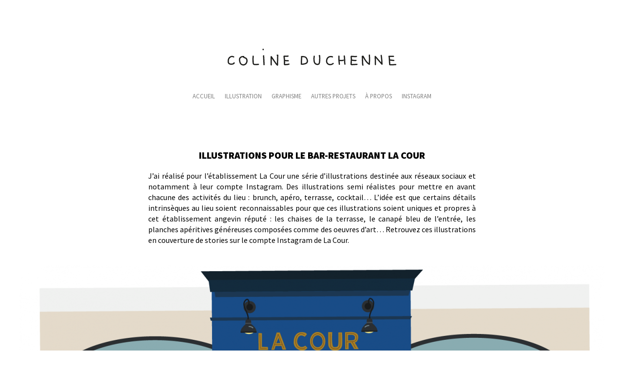

--- FILE ---
content_type: text/html; charset=UTF-8
request_url: https://colineduchenne.com/tag/vignettes/
body_size: 4671
content:
<!DOCTYPE html>
<html lang="fr-FR">
<head>
    <meta charset="UTF-8">
    <meta name="viewport" content="width=device-width, initial-scale=1, shrink-to-fit=no"/>
	<title>Archives des vignettes - Coline Duchenne</title>
	<link rel="icon" type="image/png" href="https://colineduchenne.com/wp-content/themes/themeportfolio/img/favicon.ico">
	<link href="https://fonts.googleapis.com/css?family=Source+Sans+Pro:400,900&display=swap" rel="stylesheet">
    <meta name='robots' content='index, follow, max-image-preview:large, max-snippet:-1, max-video-preview:-1' />

	<!-- This site is optimized with the Yoast SEO plugin v19.4 - https://yoast.com/wordpress/plugins/seo/ -->
	<link rel="canonical" href="https://colineduchenne.com/tag/vignettes/" />
	<meta property="og:locale" content="fr_FR" />
	<meta property="og:type" content="article" />
	<meta property="og:title" content="Archives des vignettes - Coline Duchenne" />
	<meta property="og:url" content="https://colineduchenne.com/tag/vignettes/" />
	<meta property="og:site_name" content="Coline Duchenne" />
	<meta name="twitter:card" content="summary_large_image" />
	<script type="application/ld+json" class="yoast-schema-graph">{"@context":"https://schema.org","@graph":[{"@type":"WebSite","@id":"https://colineduchenne.com/#website","url":"https://colineduchenne.com/","name":"Coline Duchenne","description":"Portfolio","potentialAction":[{"@type":"SearchAction","target":{"@type":"EntryPoint","urlTemplate":"https://colineduchenne.com/?s={search_term_string}"},"query-input":"required name=search_term_string"}],"inLanguage":"fr-FR"},{"@type":"ImageObject","inLanguage":"fr-FR","@id":"https://colineduchenne.com/tag/vignettes/#primaryimage","url":"https://colineduchenne.com/wp-content/uploads/2024/06/ILLUS_LACOUR_PROPOSITIONS-04.png","contentUrl":"https://colineduchenne.com/wp-content/uploads/2024/06/ILLUS_LACOUR_PROPOSITIONS-04.png","width":1498,"height":1498},{"@type":"CollectionPage","@id":"https://colineduchenne.com/tag/vignettes/","url":"https://colineduchenne.com/tag/vignettes/","name":"Archives des vignettes - Coline Duchenne","isPartOf":{"@id":"https://colineduchenne.com/#website"},"primaryImageOfPage":{"@id":"https://colineduchenne.com/tag/vignettes/#primaryimage"},"image":{"@id":"https://colineduchenne.com/tag/vignettes/#primaryimage"},"thumbnailUrl":"https://colineduchenne.com/wp-content/uploads/2024/06/ILLUS_LACOUR_PROPOSITIONS-04.png","breadcrumb":{"@id":"https://colineduchenne.com/tag/vignettes/#breadcrumb"},"inLanguage":"fr-FR"},{"@type":"BreadcrumbList","@id":"https://colineduchenne.com/tag/vignettes/#breadcrumb","itemListElement":[{"@type":"ListItem","position":1,"name":"Accueil","item":"https://colineduchenne.com/"},{"@type":"ListItem","position":2,"name":"vignettes"}]}]}</script>
	<!-- / Yoast SEO plugin. -->


<link rel='dns-prefetch' href='//s.w.org' />
<link rel="alternate" type="application/rss+xml" title="Coline Duchenne &raquo; Flux" href="https://colineduchenne.com/feed/" />
<link rel="alternate" type="application/rss+xml" title="Coline Duchenne &raquo; Flux des commentaires" href="https://colineduchenne.com/comments/feed/" />
<link rel="alternate" type="application/rss+xml" title="Coline Duchenne &raquo; Flux de l’étiquette vignettes" href="https://colineduchenne.com/tag/vignettes/feed/" />
		<script type="text/javascript">
			window._wpemojiSettings = {"baseUrl":"https:\/\/s.w.org\/images\/core\/emoji\/13.1.0\/72x72\/","ext":".png","svgUrl":"https:\/\/s.w.org\/images\/core\/emoji\/13.1.0\/svg\/","svgExt":".svg","source":{"concatemoji":"https:\/\/colineduchenne.com\/wp-includes\/js\/wp-emoji-release.min.js?ver=5.8.12"}};
			!function(e,a,t){var n,r,o,i=a.createElement("canvas"),p=i.getContext&&i.getContext("2d");function s(e,t){var a=String.fromCharCode;p.clearRect(0,0,i.width,i.height),p.fillText(a.apply(this,e),0,0);e=i.toDataURL();return p.clearRect(0,0,i.width,i.height),p.fillText(a.apply(this,t),0,0),e===i.toDataURL()}function c(e){var t=a.createElement("script");t.src=e,t.defer=t.type="text/javascript",a.getElementsByTagName("head")[0].appendChild(t)}for(o=Array("flag","emoji"),t.supports={everything:!0,everythingExceptFlag:!0},r=0;r<o.length;r++)t.supports[o[r]]=function(e){if(!p||!p.fillText)return!1;switch(p.textBaseline="top",p.font="600 32px Arial",e){case"flag":return s([127987,65039,8205,9895,65039],[127987,65039,8203,9895,65039])?!1:!s([55356,56826,55356,56819],[55356,56826,8203,55356,56819])&&!s([55356,57332,56128,56423,56128,56418,56128,56421,56128,56430,56128,56423,56128,56447],[55356,57332,8203,56128,56423,8203,56128,56418,8203,56128,56421,8203,56128,56430,8203,56128,56423,8203,56128,56447]);case"emoji":return!s([10084,65039,8205,55357,56613],[10084,65039,8203,55357,56613])}return!1}(o[r]),t.supports.everything=t.supports.everything&&t.supports[o[r]],"flag"!==o[r]&&(t.supports.everythingExceptFlag=t.supports.everythingExceptFlag&&t.supports[o[r]]);t.supports.everythingExceptFlag=t.supports.everythingExceptFlag&&!t.supports.flag,t.DOMReady=!1,t.readyCallback=function(){t.DOMReady=!0},t.supports.everything||(n=function(){t.readyCallback()},a.addEventListener?(a.addEventListener("DOMContentLoaded",n,!1),e.addEventListener("load",n,!1)):(e.attachEvent("onload",n),a.attachEvent("onreadystatechange",function(){"complete"===a.readyState&&t.readyCallback()})),(n=t.source||{}).concatemoji?c(n.concatemoji):n.wpemoji&&n.twemoji&&(c(n.twemoji),c(n.wpemoji)))}(window,document,window._wpemojiSettings);
		</script>
		<style type="text/css">
img.wp-smiley,
img.emoji {
	display: inline !important;
	border: none !important;
	box-shadow: none !important;
	height: 1em !important;
	width: 1em !important;
	margin: 0 .07em !important;
	vertical-align: -0.1em !important;
	background: none !important;
	padding: 0 !important;
}
</style>
	<link rel='stylesheet' id='wp-block-library-css'  href='https://colineduchenne.com/wp-includes/css/dist/block-library/style.min.css?ver=5.8.12' type='text/css' media='all' />
<link rel='stylesheet' id='parent-style-css'  href='https://colineduchenne.com/wp-content/themes/themeportfolio/style.css?ver=5.8.12' type='text/css' media='all' />
<link rel="https://api.w.org/" href="https://colineduchenne.com/wp-json/" /><link rel="alternate" type="application/json" href="https://colineduchenne.com/wp-json/wp/v2/tags/26" /><link rel="EditURI" type="application/rsd+xml" title="RSD" href="https://colineduchenne.com/xmlrpc.php?rsd" />
<link rel="wlwmanifest" type="application/wlwmanifest+xml" href="https://colineduchenne.com/wp-includes/wlwmanifest.xml" /> 
<meta name="generator" content="WordPress 5.8.12" />
<style>:root {
			--lazy-loader-animation-duration: 300ms;
		}
		  
		.lazyload {
	display: block;
}

.lazyload,
        .lazyloading {
			opacity: 0;
		}


		.lazyloaded {
			opacity: 1;
			transition: opacity 300ms;
			transition: opacity var(--lazy-loader-animation-duration);
		}</style><noscript><style>.lazyload { display: none; } .lazyload[class*="lazy-loader-background-element-"] { display: block; opacity: 1; }</style></noscript></head>
<body class="archive tag tag-vignettes tag-26">
		<h1 class="site-title">Coline Duchenne</h1>
		<i class="burger">&#9776;</i>
		<div class="main-menu"><ul id="menu-menu-principal" class="menu"><li id="menu-item-33" class="menu-item menu-item-type-custom menu-item-object-custom menu-item-home menu-item-33"><a href="http://colineduchenne.com/">Accueil</a></li>
<li id="menu-item-34" class="menu-item menu-item-type-taxonomy menu-item-object-category menu-item-34"><a href="https://colineduchenne.com/illustration/">Illustration</a></li>
<li id="menu-item-35" class="menu-item menu-item-type-taxonomy menu-item-object-category menu-item-35"><a href="https://colineduchenne.com/graphisme/">Graphisme</a></li>
<li id="menu-item-36" class="menu-item menu-item-type-taxonomy menu-item-object-category menu-item-36"><a href="https://colineduchenne.com/autre-projets/">Autres projets</a></li>
<li id="menu-item-44" class="menu-item menu-item-type-post_type menu-item-object-page menu-item-44"><a href="https://colineduchenne.com/a-propos/">À propos</a></li>
<li id="menu-item-37" class="menu-item menu-item-type-custom menu-item-object-custom menu-item-37"><a href="https://www.instagram.com/colineduchenne/">Instagram</a></li>
</ul></div>		<div class="overlay"></div>	<section class="page">
		<div class="the-content">
			<h1>Illustrations pour le bar-restaurant La Cour</h1>
			<p>J&rsquo;ai réalisé pour l&rsquo;établissement<a href="https://www.lacour-angers.com/" target="_blank" rel="noreferrer noopener"> La Cour</a> une série d&rsquo;illustrations destinée aux réseaux sociaux et notamment à leur <a href="https://www.instagram.com/la_cour_angers/">compte Instagram</a>. Des illustrations semi réalistes pour mettre en avant chacune des activités du lieu : brunch, apéro, terrasse, cocktail&#8230; L&rsquo;idée est que certains détails intrinsèques au lieu soient reconnaissables pour que ces illustrations soient uniques et propres à cet établissement angevin réputé : les chaises de la terrasse, le canapé bleu de l&rsquo;entrée, les planches apéritives généreuses composées comme des oeuvres d&rsquo;art&#8230; Retrouvez ces illustrations en couverture de stories sur le compte <a href="https://www.instagram.com/la_cour_angers/" target="_blank" rel="noreferrer noopener">Instagram de La Cour</a>.</p>



<figure class="wp-block-image size-large"><noscript><img width="1200" height="1200" src="https://colineduchenne.com/wp-content/uploads/2024/06/ILLUS_LACOUR_PROPOSITIONS-04-1200x1200.png" alt class="wp-image-575" srcset="https://colineduchenne.com/wp-content/uploads/2024/06/ILLUS_LACOUR_PROPOSITIONS-04-1200x1200.png 1200w, https://colineduchenne.com/wp-content/uploads/2024/06/ILLUS_LACOUR_PROPOSITIONS-04-600x600.png 600w, https://colineduchenne.com/wp-content/uploads/2024/06/ILLUS_LACOUR_PROPOSITIONS-04-450x450.png 450w, https://colineduchenne.com/wp-content/uploads/2024/06/ILLUS_LACOUR_PROPOSITIONS-04-768x768.png 768w, https://colineduchenne.com/wp-content/uploads/2024/06/ILLUS_LACOUR_PROPOSITIONS-04.png 1498w" sizes="(max-width: 1200px) 100vw, 1200px"></noscript><img width="1200" height="1200" src="data:image/svg+xml,%3Csvg%20xmlns%3D%22http%3A%2F%2Fwww.w3.org%2F2000%2Fsvg%22%20viewBox%3D%220%200%201200%201200%22%3E%3C%2Fsvg%3E" alt class="wp-image-575 lazyload" srcset="data:image/svg+xml,%3Csvg%20xmlns%3D%22http%3A%2F%2Fwww.w3.org%2F2000%2Fsvg%22%20viewBox%3D%220%200%201200%201200%22%3E%3C%2Fsvg%3E 1200w" sizes="(max-width: 1200px) 100vw, 1200px" data-srcset="https://colineduchenne.com/wp-content/uploads/2024/06/ILLUS_LACOUR_PROPOSITIONS-04-1200x1200.png 1200w, https://colineduchenne.com/wp-content/uploads/2024/06/ILLUS_LACOUR_PROPOSITIONS-04-600x600.png 600w, https://colineduchenne.com/wp-content/uploads/2024/06/ILLUS_LACOUR_PROPOSITIONS-04-450x450.png 450w, https://colineduchenne.com/wp-content/uploads/2024/06/ILLUS_LACOUR_PROPOSITIONS-04-768x768.png 768w, https://colineduchenne.com/wp-content/uploads/2024/06/ILLUS_LACOUR_PROPOSITIONS-04.png 1498w" data-src="https://colineduchenne.com/wp-content/uploads/2024/06/ILLUS_LACOUR_PROPOSITIONS-04-1200x1200.png"></figure>



<figure class="wp-block-image size-large"><noscript><img width="1200" height="1200" src="https://colineduchenne.com/wp-content/uploads/2023/09/ILACOUR_PHONE_ILLU-1200x1200.jpg" alt class="wp-image-555" srcset="https://colineduchenne.com/wp-content/uploads/2023/09/ILACOUR_PHONE_ILLU-1200x1200.jpg 1200w, https://colineduchenne.com/wp-content/uploads/2023/09/ILACOUR_PHONE_ILLU-600x600.jpg 600w, https://colineduchenne.com/wp-content/uploads/2023/09/ILACOUR_PHONE_ILLU-450x450.jpg 450w, https://colineduchenne.com/wp-content/uploads/2023/09/ILACOUR_PHONE_ILLU-768x768.jpg 768w, https://colineduchenne.com/wp-content/uploads/2023/09/ILACOUR_PHONE_ILLU.jpg 1464w" sizes="(max-width: 1200px) 100vw, 1200px"></noscript><img width="1200" height="1200" src="data:image/svg+xml,%3Csvg%20xmlns%3D%22http%3A%2F%2Fwww.w3.org%2F2000%2Fsvg%22%20viewBox%3D%220%200%201200%201200%22%3E%3C%2Fsvg%3E" alt class="wp-image-555 lazyload" srcset="data:image/svg+xml,%3Csvg%20xmlns%3D%22http%3A%2F%2Fwww.w3.org%2F2000%2Fsvg%22%20viewBox%3D%220%200%201200%201200%22%3E%3C%2Fsvg%3E 1200w" sizes="(max-width: 1200px) 100vw, 1200px" data-srcset="https://colineduchenne.com/wp-content/uploads/2023/09/ILACOUR_PHONE_ILLU-1200x1200.jpg 1200w, https://colineduchenne.com/wp-content/uploads/2023/09/ILACOUR_PHONE_ILLU-600x600.jpg 600w, https://colineduchenne.com/wp-content/uploads/2023/09/ILACOUR_PHONE_ILLU-450x450.jpg 450w, https://colineduchenne.com/wp-content/uploads/2023/09/ILACOUR_PHONE_ILLU-768x768.jpg 768w, https://colineduchenne.com/wp-content/uploads/2023/09/ILACOUR_PHONE_ILLU.jpg 1464w" data-src="https://colineduchenne.com/wp-content/uploads/2023/09/ILACOUR_PHONE_ILLU-1200x1200.jpg"></figure>



<figure class="wp-block-image size-large"><noscript><img width="1200" height="1200" src="https://colineduchenne.com/wp-content/uploads/2023/09/ILLUS-CARRE_Plan-de-travail-1-copie-7-1200x1200.jpg" alt class="wp-image-551" srcset="https://colineduchenne.com/wp-content/uploads/2023/09/ILLUS-CARRE_Plan-de-travail-1-copie-7-1200x1200.jpg 1200w, https://colineduchenne.com/wp-content/uploads/2023/09/ILLUS-CARRE_Plan-de-travail-1-copie-7-600x600.jpg 600w, https://colineduchenne.com/wp-content/uploads/2023/09/ILLUS-CARRE_Plan-de-travail-1-copie-7-450x450.jpg 450w, https://colineduchenne.com/wp-content/uploads/2023/09/ILLUS-CARRE_Plan-de-travail-1-copie-7-768x768.jpg 768w, https://colineduchenne.com/wp-content/uploads/2023/09/ILLUS-CARRE_Plan-de-travail-1-copie-7-1536x1536.jpg 1536w, https://colineduchenne.com/wp-content/uploads/2023/09/ILLUS-CARRE_Plan-de-travail-1-copie-7.jpg 1891w" sizes="(max-width: 1200px) 100vw, 1200px"></noscript><img width="1200" height="1200" src="data:image/svg+xml,%3Csvg%20xmlns%3D%22http%3A%2F%2Fwww.w3.org%2F2000%2Fsvg%22%20viewBox%3D%220%200%201200%201200%22%3E%3C%2Fsvg%3E" alt class="wp-image-551 lazyload" srcset="data:image/svg+xml,%3Csvg%20xmlns%3D%22http%3A%2F%2Fwww.w3.org%2F2000%2Fsvg%22%20viewBox%3D%220%200%201200%201200%22%3E%3C%2Fsvg%3E 1200w" sizes="(max-width: 1200px) 100vw, 1200px" data-srcset="https://colineduchenne.com/wp-content/uploads/2023/09/ILLUS-CARRE_Plan-de-travail-1-copie-7-1200x1200.jpg 1200w, https://colineduchenne.com/wp-content/uploads/2023/09/ILLUS-CARRE_Plan-de-travail-1-copie-7-600x600.jpg 600w, https://colineduchenne.com/wp-content/uploads/2023/09/ILLUS-CARRE_Plan-de-travail-1-copie-7-450x450.jpg 450w, https://colineduchenne.com/wp-content/uploads/2023/09/ILLUS-CARRE_Plan-de-travail-1-copie-7-768x768.jpg 768w, https://colineduchenne.com/wp-content/uploads/2023/09/ILLUS-CARRE_Plan-de-travail-1-copie-7-1536x1536.jpg 1536w, https://colineduchenne.com/wp-content/uploads/2023/09/ILLUS-CARRE_Plan-de-travail-1-copie-7.jpg 1891w" data-src="https://colineduchenne.com/wp-content/uploads/2023/09/ILLUS-CARRE_Plan-de-travail-1-copie-7-1200x1200.jpg"></figure>



<figure class="wp-block-image size-large"><noscript><img width="1200" height="1200" src="https://colineduchenne.com/wp-content/uploads/2023/09/ILLUS-CARRE_Plan-de-travail-1-copie-4-1200x1200.jpg" alt class="wp-image-552" srcset="https://colineduchenne.com/wp-content/uploads/2023/09/ILLUS-CARRE_Plan-de-travail-1-copie-4-1200x1200.jpg 1200w, https://colineduchenne.com/wp-content/uploads/2023/09/ILLUS-CARRE_Plan-de-travail-1-copie-4-600x600.jpg 600w, https://colineduchenne.com/wp-content/uploads/2023/09/ILLUS-CARRE_Plan-de-travail-1-copie-4-450x450.jpg 450w, https://colineduchenne.com/wp-content/uploads/2023/09/ILLUS-CARRE_Plan-de-travail-1-copie-4-768x768.jpg 768w, https://colineduchenne.com/wp-content/uploads/2023/09/ILLUS-CARRE_Plan-de-travail-1-copie-4-1536x1536.jpg 1536w, https://colineduchenne.com/wp-content/uploads/2023/09/ILLUS-CARRE_Plan-de-travail-1-copie-4.jpg 1891w" sizes="(max-width: 1200px) 100vw, 1200px"></noscript><img width="1200" height="1200" src="data:image/svg+xml,%3Csvg%20xmlns%3D%22http%3A%2F%2Fwww.w3.org%2F2000%2Fsvg%22%20viewBox%3D%220%200%201200%201200%22%3E%3C%2Fsvg%3E" alt class="wp-image-552 lazyload" srcset="data:image/svg+xml,%3Csvg%20xmlns%3D%22http%3A%2F%2Fwww.w3.org%2F2000%2Fsvg%22%20viewBox%3D%220%200%201200%201200%22%3E%3C%2Fsvg%3E 1200w" sizes="(max-width: 1200px) 100vw, 1200px" data-srcset="https://colineduchenne.com/wp-content/uploads/2023/09/ILLUS-CARRE_Plan-de-travail-1-copie-4-1200x1200.jpg 1200w, https://colineduchenne.com/wp-content/uploads/2023/09/ILLUS-CARRE_Plan-de-travail-1-copie-4-600x600.jpg 600w, https://colineduchenne.com/wp-content/uploads/2023/09/ILLUS-CARRE_Plan-de-travail-1-copie-4-450x450.jpg 450w, https://colineduchenne.com/wp-content/uploads/2023/09/ILLUS-CARRE_Plan-de-travail-1-copie-4-768x768.jpg 768w, https://colineduchenne.com/wp-content/uploads/2023/09/ILLUS-CARRE_Plan-de-travail-1-copie-4-1536x1536.jpg 1536w, https://colineduchenne.com/wp-content/uploads/2023/09/ILLUS-CARRE_Plan-de-travail-1-copie-4.jpg 1891w" data-src="https://colineduchenne.com/wp-content/uploads/2023/09/ILLUS-CARRE_Plan-de-travail-1-copie-4-1200x1200.jpg"></figure>



<figure class="wp-block-image size-large"><noscript><img width="1200" height="1200" src="https://colineduchenne.com/wp-content/uploads/2023/09/ILLUS-CARRE_Plan-de-travail-1-copie-8-1200x1200.jpg" alt class="wp-image-553" srcset="https://colineduchenne.com/wp-content/uploads/2023/09/ILLUS-CARRE_Plan-de-travail-1-copie-8-1200x1200.jpg 1200w, https://colineduchenne.com/wp-content/uploads/2023/09/ILLUS-CARRE_Plan-de-travail-1-copie-8-600x600.jpg 600w, https://colineduchenne.com/wp-content/uploads/2023/09/ILLUS-CARRE_Plan-de-travail-1-copie-8-450x450.jpg 450w, https://colineduchenne.com/wp-content/uploads/2023/09/ILLUS-CARRE_Plan-de-travail-1-copie-8-768x768.jpg 768w, https://colineduchenne.com/wp-content/uploads/2023/09/ILLUS-CARRE_Plan-de-travail-1-copie-8-1536x1536.jpg 1536w, https://colineduchenne.com/wp-content/uploads/2023/09/ILLUS-CARRE_Plan-de-travail-1-copie-8.jpg 1890w" sizes="(max-width: 1200px) 100vw, 1200px"></noscript><img width="1200" height="1200" src="data:image/svg+xml,%3Csvg%20xmlns%3D%22http%3A%2F%2Fwww.w3.org%2F2000%2Fsvg%22%20viewBox%3D%220%200%201200%201200%22%3E%3C%2Fsvg%3E" alt class="wp-image-553 lazyload" srcset="data:image/svg+xml,%3Csvg%20xmlns%3D%22http%3A%2F%2Fwww.w3.org%2F2000%2Fsvg%22%20viewBox%3D%220%200%201200%201200%22%3E%3C%2Fsvg%3E 1200w" sizes="(max-width: 1200px) 100vw, 1200px" data-srcset="https://colineduchenne.com/wp-content/uploads/2023/09/ILLUS-CARRE_Plan-de-travail-1-copie-8-1200x1200.jpg 1200w, https://colineduchenne.com/wp-content/uploads/2023/09/ILLUS-CARRE_Plan-de-travail-1-copie-8-600x600.jpg 600w, https://colineduchenne.com/wp-content/uploads/2023/09/ILLUS-CARRE_Plan-de-travail-1-copie-8-450x450.jpg 450w, https://colineduchenne.com/wp-content/uploads/2023/09/ILLUS-CARRE_Plan-de-travail-1-copie-8-768x768.jpg 768w, https://colineduchenne.com/wp-content/uploads/2023/09/ILLUS-CARRE_Plan-de-travail-1-copie-8-1536x1536.jpg 1536w, https://colineduchenne.com/wp-content/uploads/2023/09/ILLUS-CARRE_Plan-de-travail-1-copie-8.jpg 1890w" data-src="https://colineduchenne.com/wp-content/uploads/2023/09/ILLUS-CARRE_Plan-de-travail-1-copie-8-1200x1200.jpg"></figure>



<figure class="wp-block-image size-large"><noscript><img width="1200" height="1200" src="https://colineduchenne.com/wp-content/uploads/2023/09/ILLUS-CARRE_Plan-de-travail-1-copie-5-1200x1200.jpg" alt class="wp-image-554" srcset="https://colineduchenne.com/wp-content/uploads/2023/09/ILLUS-CARRE_Plan-de-travail-1-copie-5-1200x1200.jpg 1200w, https://colineduchenne.com/wp-content/uploads/2023/09/ILLUS-CARRE_Plan-de-travail-1-copie-5-600x600.jpg 600w, https://colineduchenne.com/wp-content/uploads/2023/09/ILLUS-CARRE_Plan-de-travail-1-copie-5-450x450.jpg 450w, https://colineduchenne.com/wp-content/uploads/2023/09/ILLUS-CARRE_Plan-de-travail-1-copie-5-768x768.jpg 768w, https://colineduchenne.com/wp-content/uploads/2023/09/ILLUS-CARRE_Plan-de-travail-1-copie-5-1536x1536.jpg 1536w, https://colineduchenne.com/wp-content/uploads/2023/09/ILLUS-CARRE_Plan-de-travail-1-copie-5.jpg 1891w" sizes="(max-width: 1200px) 100vw, 1200px"></noscript><img width="1200" height="1200" src="data:image/svg+xml,%3Csvg%20xmlns%3D%22http%3A%2F%2Fwww.w3.org%2F2000%2Fsvg%22%20viewBox%3D%220%200%201200%201200%22%3E%3C%2Fsvg%3E" alt class="wp-image-554 lazyload" srcset="data:image/svg+xml,%3Csvg%20xmlns%3D%22http%3A%2F%2Fwww.w3.org%2F2000%2Fsvg%22%20viewBox%3D%220%200%201200%201200%22%3E%3C%2Fsvg%3E 1200w" sizes="(max-width: 1200px) 100vw, 1200px" data-srcset="https://colineduchenne.com/wp-content/uploads/2023/09/ILLUS-CARRE_Plan-de-travail-1-copie-5-1200x1200.jpg 1200w, https://colineduchenne.com/wp-content/uploads/2023/09/ILLUS-CARRE_Plan-de-travail-1-copie-5-600x600.jpg 600w, https://colineduchenne.com/wp-content/uploads/2023/09/ILLUS-CARRE_Plan-de-travail-1-copie-5-450x450.jpg 450w, https://colineduchenne.com/wp-content/uploads/2023/09/ILLUS-CARRE_Plan-de-travail-1-copie-5-768x768.jpg 768w, https://colineduchenne.com/wp-content/uploads/2023/09/ILLUS-CARRE_Plan-de-travail-1-copie-5-1536x1536.jpg 1536w, https://colineduchenne.com/wp-content/uploads/2023/09/ILLUS-CARRE_Plan-de-travail-1-copie-5.jpg 1891w" data-src="https://colineduchenne.com/wp-content/uploads/2023/09/ILLUS-CARRE_Plan-de-travail-1-copie-5-1200x1200.jpg"></figure>
		</div>
	</section>

<script type='text/javascript' src='https://colineduchenne.com/wp-content/plugins/lazy-loading-responsive-images/js/lazysizes.min.js?ver=1713108379' id='lazysizes-js'></script>
<script type='text/javascript' src='https://colineduchenne.com/wp-includes/js/wp-embed.min.js?ver=5.8.12' id='wp-embed-js'></script>
	<footer>
		<p>©2026 Coline Duchenne - Ne pas reproduire sans autorisation</p>
	</footer>
	
	<script src="https://ajax.googleapis.com/ajax/libs/jquery/3.4.1/jquery.min.js"></script>
	<script>
	$(document).ready(function(){
	  $(".burger").click(function(){
		$(".main-menu").toggleClass("menu-opened");
		$(".overlay").toggleClass("menu-opened");
		$("html").toggleClass("menu-opened");
	  });
	});
	</script>

	<script async src="https://www.googletagmanager.com/gtag/js?id=UA-154591869-1"></script>
	<script>
	  window.dataLayer = window.dataLayer || [];
	  function gtag(){dataLayer.push(arguments);}
	  gtag('js', new Date());
	  gtag('config', 'UA-154591869-1');
	</script>

</body>
</html>

--- FILE ---
content_type: text/css
request_url: https://colineduchenne.com/wp-content/themes/themeportfolio/style.css?ver=5.8.12
body_size: 4854
content:
/*
Theme Name: Portfolio
Theme URI:
Description: Portfolio de Coline
Version: 1.0
Author: Coline Duchenne
*/
/* http://meyerweb.com/eric/tools/css/reset/ 
   v2.0 | 20110126
   License: none (public domain)
*/
html, body, div, span, applet, object, iframe,
h1, h2, h3, h4, h5, h6, p, blockquote, pre,
a, abbr, acronym, address, big, cite, code,
del, dfn, em, img, ins, kbd, q, s, samp,
small, strike, strong, sub, sup, tt, var,
b, u, i, center,
dl, dt, dd, ol, ul, li,
fieldset, form, label, legend,
table, caption, tbody, tfoot, thead, tr, th, td,
article, aside, canvas, details, embed, 
figure, figcaption, footer, header, hgroup, 
menu, nav, output, ruby, section, summary,
time, mark, audio, video {
	margin: 0;
	padding: 0;
	border: 0;
	font-size: 100%;
	font: inherit;
	vertical-align: baseline;
}
/* HTML5 display-role reset for older browsers */
article, aside, details, figcaption, figure, 
footer, header, hgroup, menu, nav, section {
	display: block;
}
body {
	line-height: 1;
}
ol, ul {
	list-style: none;
}
blockquote, q {
	quotes: none;
}
blockquote:before, blockquote:after,
q:before, q:after {
	content: '';
	content: none;
}
table {
	border-collapse: collapse;
	border-spacing: 0;
}


/*
 * Styles du thème
 */
html {
	overflow-x: hidden;
}
body {
	font-family: 'Source Sans Pro', sans-serif;
	line-height: 1.4em;
	height: 100%;
	overflow: hidden;
    position: relative;
}
a {
    color: inherit;
    text-decoration: none;
}
/*
 * Header
 */
.site-title {
    background: url(http://colineduchenne.com//wp-content/themes/themeportfolio/img/hero.svg) bottom no-repeat transparent;
    height: 35px;
    width: 346px;
    margin: 0 auto;
	padding-top: 100px;
    text-indent: -9999px;
    font-size: 0;
}
i.burger {
    display: none;
}
.menu-item a {
	color: #808080;
	font-size: 0.8em;
    text-transform: uppercase;
}
.menu-item.current-menu-item a,
.menu-item.current-menu-parent a {
    color: black;
    border-bottom: 1px solid #000;
    padding-bottom: 5px;
}
.menu {
    margin: 50px auto 100px;
    display: table;
}
.menu-item {
    display: inline-block;
    padding: 0 10px;
}
/*
 * Grille
 */
.container {
	display: flex;
	flex-wrap: wrap;
    justify-content: center;
    max-width: 1200px;
    margin: 0 auto;
}
li.item {
    max-width: 31%;
    padding: 1%;
	position: relative;
}
li.item a:after {
    content: " ";
    position: absolute;
    width: 100%;
    height: 100%;
    background: #fff;
	transition: all 0.25s;
    top: 0;
	left: 0;
    opacity: 0;
    z-index: 8;
}
li.item a:hover:after {
    opacity: 0.85;
}
.item img {
    width: 100%;
    height: auto;
}
.item span {
    position: absolute;
    z-index: 9;
    top: 50%;
    left: 50%;
    opacity: 0;
    transform: translate(-50%, -50%);
    text-align: center;
	transition: all 0.25s;
}
li.item a:hover span {
    opacity: 1;
}
/*
 * Contenus
 */
.the-content {
    max-width: 1200px;
    margin: 0 auto;
}
.the-content h1 {
    font-weight: 900;
    font-size: 1.25em;
	text-align: center;
    text-transform: uppercase;
    padding: 0 2% 1em;
}
.the-content figure.wp-block-image {
    margin-bottom: 0;
    margin-top: 25px;
    display: flex;
}
.page-id-40 .the-content h1 {
    display: none;
}
.page-id-40 figure.wp-block-image {
	display: table;
    margin: 25px auto;
}
.the-content p {
    padding: 0 22% 1em;
	text-align: justify;
}
.nav {
    display: flex;
    flex-wrap: nowrap;
    justify-content: center;
	padding-top: 50px;
}
.prevnext {
	font-size: 3em;
    color: #b7b7b7;
	padding: 0 20px;
}
footer p {
    text-align: center;
    font-size: 0.65em;
    padding: 100px 0 10px;
}
/*
 * Responsive
 */
@media screen and (max-width: 600px) {
	html.menu-opened {
		overflow: hidden;
	}
	i.burger {
		display: block;
		position: fixed;
		top: 10px;
		right: 14px;
		font-size: 2em;
		z-index: 98;
	}
	.overlay {
		content: " ";
		visibility: hidden;
		height: 100%;
		width: 100%;
		background-color: #29292940;
		opacity: 0;
		position: fixed;
		top: 0;
		transition: all 0.3s;
		left: 0;
		z-index: 97;
	}
	.overlay.menu-opened {
		visibility: inherit;
		opacity: 1;
	}
	.main-menu {
		background-color: #f7efe6;
		position: fixed;
		top: 0;
		left: 0;
		height: 100%;
		transform: translateX(-100%);
		transition: all 0.3s;
		width: 75%;
		z-index: 99;
	}
	.main-menu.menu-opened {
		transform: inherit;
	}
	.menu {
		margin: inherit;
		display: inherit;
		padding: 25px 25px 0;
	}
	.menu-item {
		display: block;
		padding: 0 0 20px;
    	font-size: 1.25em;
	}
	.site-title {
		padding-top: 30px;
		padding-bottom: 0;
		margin-bottom: 40px;
		width: 65%;
	}
	li.item {
		max-width: 95%;
		padding: 0;
		padding-bottom: 3px;
	}
	.the-content h1 {
		font-size: 0.85em;
		padding-left: 5%;
		padding-right: 5%;
	}
	.the-content p {
    	padding: 0 5% 1em;
	}
	.the-content figure.wp-block-image {
		margin-top: 5px;
	}
	.wp-block-image img {
		max-width: 100%;
		height: auto;
	}
	footer p {
		padding-top: 30px;
	}
}

--- FILE ---
content_type: image/svg+xml
request_url: http://colineduchenne.com//wp-content/themes/themeportfolio/img/hero.svg
body_size: 7269
content:
<svg xmlns="http://www.w3.org/2000/svg" viewBox="0 0 346.4 35.03"><defs><style>.cls-1{fill:#1d1d1b;}</style></defs><title>Fichier 2</title><g id="Calque_2" data-name="Calque 2"><g id="Calque_2-2" data-name="Calque 2"><path class="cls-1" d="M12.94,15.88c-5-3.16-11.45.86-12.63,6.24A19.85,19.85,0,0,0,0,26.54a7.4,7.4,0,0,0,.75,3.62c1.3,2.3,4.67,3,7.1,2.93,2.18-.08,7.77-1.33,6.38-4.54a1.25,1.25,0,0,0-1.71-.44,1.28,1.28,0,0,0-.45,1.71l.08.18L12,29.37c.09-.18.07-.19-.05-.06l-.4.25c-.25.14-.51.27-.77.39a8.83,8.83,0,0,1-1.59.48,8,8,0,0,1-3.34,0c-1-.21-2.38-.57-2.92-1.53a6.79,6.79,0,0,1-.42-3.26,10.61,10.61,0,0,1,.56-4,7.86,7.86,0,0,1,2.08-2.83A5.37,5.37,0,0,1,11.68,18c1.37.86,2.62-1.3,1.26-2.16Z"/><path class="cls-1" d="M33,15c-4-.41-8.57,1.35-9.67,5.57-.55,2.13.05,4.48.51,6.57a9.8,9.8,0,0,0,2.53,5.16,8.66,8.66,0,0,0,9.37,1.41c3.27-1.47,5.11-5.06,5.21-8.54,0-2-.45-4.47-2-5.94s-3.6-1.61-5.35-2.58c-1.41-.78-2.67,1.38-1.26,2.16s2.73.95,4,1.62a4.22,4.22,0,0,1,2,3.4,7.65,7.65,0,0,1-2.65,7,6.21,6.21,0,0,1-6.9.25,5.65,5.65,0,0,1-2.27-3.31,22.65,22.65,0,0,1-.94-4.95,4.67,4.67,0,0,1,2-4.21A7.75,7.75,0,0,1,33,17.53a1.25,1.25,0,0,0,1.25-1.25A1.28,1.28,0,0,0,33,15Z"/><path class="cls-1" d="M51,15.5c-.12,2.57-.16,5.16-.12,7.74a37.23,37.23,0,0,0,.41,7.16c.47,2.24,2.21,3.29,4.4,3.39a56.11,56.11,0,0,0,7.56-.33c1.59-.15,1.61-2.65,0-2.5-2.22.21-4.45.33-6.69.33-.73,0-1.81.12-2.38-.45a3.11,3.11,0,0,1-.59-2,112.36,112.36,0,0,1-.09-13.36c.07-1.61-2.43-1.61-2.5,0Z"/><path class="cls-1" d="M72.53,14.58q.52,9.14.87,18.29a1.25,1.25,0,0,0,2.5,0L76,32.4c.09-.67-.64-1.24-1.25-1.25a1.29,1.29,0,0,0-1.25,1.25l-.06.47h2.5q-.34-9.15-.87-18.29c-.09-1.6-2.59-1.61-2.5,0Z"/><path class="cls-1" d="M71.59,1.25v.69a.91.91,0,0,0,.11.49.87.87,0,0,0,.26.4.9.9,0,0,0,.4.26.89.89,0,0,0,.48.1l.33,0a1.27,1.27,0,0,0,.55-.32l.2-.25a1.3,1.3,0,0,0,.17-.64v-.5A.89.89,0,0,0,74,1a1,1,0,0,0-.26-.41.88.88,0,0,0-.4-.25.89.89,0,0,0-.48-.11l-.33,0A1.27,1.27,0,0,0,72,.55l-.2.26a1.24,1.24,0,0,0-.17.63v.5a.91.91,0,0,0,.11.49.87.87,0,0,0,.26.4.9.9,0,0,0,.4.26.89.89,0,0,0,.48.1l.33,0a1.27,1.27,0,0,0,.55-.32l.2-.25a1.3,1.3,0,0,0,.17-.64V1.25A.89.89,0,0,0,74,.77a.9.9,0,0,0-.26-.4.82.82,0,0,0-.4-.26A.89.89,0,0,0,72.84,0l-.33.05A1.1,1.1,0,0,0,72,.37l-.2.25a1.27,1.27,0,0,0-.17.63Z"/><path class="cls-1" d="M90.64,33.35q-.12-8.46,0-16.94L88.37,17q3.24,4.76,6.51,9.49c2,2.84,3.82,5.93,6.48,8.17a1.27,1.27,0,0,0,2.14-.88q.28-10.18.56-20.37a1.27,1.27,0,0,0-1.58-1.21l-1.07.17c-1.58.24-.91,2.65.67,2.41l1.06-.17-1.58-1.2q-.28,10.18-.56,20.37l2.13-.89c-2.6-2.19-4.4-5.21-6.32-8q-3.15-4.57-6.29-9.17a1.26,1.26,0,0,0-2.33.63q-.16,8.47,0,16.94a1.25,1.25,0,0,0,2.5,0Z"/><path class="cls-1" d="M116.58,16.76H121c.69,0,1.4,0,2.1,0a2,2,0,0,0,2-1.3,1.26,1.26,0,0,0-.87-1.54,1.29,1.29,0,0,0-1.54.87.74.74,0,0,1,.53-.55l-.13,0c-.09,0-.06,0,.11,0h-6.65a1.25,1.25,0,1,0,0,2.5Z"/><path class="cls-1" d="M114.57,16a104.25,104.25,0,0,1,.93,14.45c0,1-.31,2.43.58,3.14s2.16.43,3.11.4a32.62,32.62,0,0,0,7-1,1.25,1.25,0,0,0-.66-2.41,25.12,25.12,0,0,1-8.45.86l.63.17.15.13.17.63c-.08-1.42,0-2.87,0-4.3s-.07-2.81-.15-4.21c-.17-2.86-.46-5.7-.85-8.54a1.24,1.24,0,0,0-1.53-.87,1.28,1.28,0,0,0-.88,1.53Z"/><path class="cls-1" d="M117.52,25.71q3.47.3,6.93.4a1.26,1.26,0,0,0,1.25-1.25,1.28,1.28,0,0,0-1.25-1.25q-3.47-.11-6.93-.4a1.25,1.25,0,0,0,0,2.5Z"/><path class="cls-1" d="M150.73,16.46l-.44,7.73a72.6,72.6,0,0,0-.24,7.66c.07,1.6,2.57,1.61,2.5,0a72.6,72.6,0,0,1,.24-7.66l.44-7.73c.09-1.6-2.41-1.6-2.5,0Z"/><path class="cls-1" d="M152.05,17.34a25.53,25.53,0,0,1,3.91.28,8.58,8.58,0,0,1,3.34.92A7.27,7.27,0,0,1,161.21,21a8.64,8.64,0,0,1,1.25,3.39c.24,1.95-.32,3.93-2.22,4.8a20.53,20.53,0,0,1-7.06,1.48c-1.6.1-1.61,2.6,0,2.5a32.48,32.48,0,0,0,4.69-.66,14.21,14.21,0,0,0,4.07-1.39,6.79,6.79,0,0,0,3-6.73,11,11,0,0,0-1.45-4.4,11,11,0,0,0-2.38-3.15,8.77,8.77,0,0,0-4.21-1.53,30.59,30.59,0,0,0-4.87-.42,1.25,1.25,0,0,0,0,2.5Z"/><path class="cls-1" d="M176.57,15.19a29.91,29.91,0,0,0-.36,9.58c.35,2.72,1,5.63,3.44,7.29,2,1.4,5.29,2,7.55.85,2.61-1.37,2.66-5.08,2.92-7.63A48.92,48.92,0,0,0,190,14.13c-.1-.83-1-1.7-1.88-1.08l-.62.45c-1.3.93-.05,3.1,1.26,2.16l.62-.45-1.88-1.08a48.49,48.49,0,0,1,.24,10.29,27,27,0,0,1-.7,4.83A2.3,2.3,0,0,1,184.36,31a5.8,5.8,0,0,1-3.86-1.47,7,7,0,0,1-1.61-3.71,26.13,26.13,0,0,1,.09-10c.31-1.57-2.1-2.24-2.41-.66Z"/><path class="cls-1" d="M215.46,15.61c-4.76-1.82-10.55.17-12.53,5-1.09,2.67-1.51,6-.24,8.65a8.63,8.63,0,0,0,5.8,4.54,10.71,10.71,0,0,0,9.07-2.44,1.24,1.24,0,0,0,0-1.76,1.26,1.26,0,0,0-1.76,0c-3.19,2.59-8.43,2.77-10.7-1.12-1.13-1.94-.71-4.42,0-6.46a6.36,6.36,0,0,1,3.67-4,8.19,8.19,0,0,1,6.06,0,1.25,1.25,0,1,0,.66-2.41Z"/><path class="cls-1" d="M227.21,15.33a115.47,115.47,0,0,0,.93,16.73,1.3,1.3,0,0,0,1.25,1.25,1.26,1.26,0,0,0,1.25-1.25v-.4a1.25,1.25,0,0,0-2.5,0v.4h2.5a115.47,115.47,0,0,1-.93-16.73,1.25,1.25,0,0,0-2.5,0Z"/><path class="cls-1" d="M228.33,25.07a24.83,24.83,0,0,0,5.09.51c.8,0,1.6,0,2.4-.14a5.16,5.16,0,0,0,2.52-.7,1.3,1.3,0,0,0,.45-1.71,1.26,1.26,0,0,0-1.71-.45,3.19,3.19,0,0,1-1.6.39,20.68,20.68,0,0,1-2.23.11,21.82,21.82,0,0,1-4.26-.42,1.29,1.29,0,0,0-1.54.87,1.26,1.26,0,0,0,.88,1.54Z"/><path class="cls-1" d="M238.22,15.3a53.78,53.78,0,0,1,.83,8.49,38.09,38.09,0,0,0,.58,8.33c.37,1.56,2.78.9,2.41-.67-.65-2.75-.42-5.51-.5-8.31a59.06,59.06,0,0,0-.91-8.5c-.28-1.58-2.69-.91-2.41.66Z"/><path class="cls-1" d="M254.54,17a52.52,52.52,0,0,0,10,.31,1.25,1.25,0,0,0,0-2.5,52.52,52.52,0,0,1-10-.31,1.26,1.26,0,0,0-1.25,1.25A1.27,1.27,0,0,0,254.54,17Z"/><path class="cls-1" d="M252.41,16.41a41.58,41.58,0,0,1,.29,7.81c-.1,2.53-.48,5.11-.42,7.65.07,2.9,3.56,2.1,5.48,2l7.85-.46c1.6-.09,1.61-2.59,0-2.5l-7,.41-3.43.2-.66,0,.3.44c0-.13,0-.26,0-.39,0-.6.06-1.2.1-1.8.26-4.7.63-9.37-.06-14a1.25,1.25,0,0,0-1.54-.87,1.28,1.28,0,0,0-.88,1.54Z"/><path class="cls-1" d="M254.39,24.62a27.71,27.71,0,0,0,9.16.74,1.28,1.28,0,0,0,1.25-1.25,1.26,1.26,0,0,0-1.25-1.25,25.53,25.53,0,0,1-8.49-.65,1.25,1.25,0,0,0-.67,2.41Z"/><path class="cls-1" d="M275.37,15.7q.15,5.22.36,10.43c.07,1.71.15,3.42.23,5.12.05,1.16-.17,3.42,1.45,3.64A1.29,1.29,0,0,0,279,34a1.26,1.26,0,0,0-.87-1.54c.4.69.55.75.45.19l0-.36-.06-1.23c0-.71-.07-1.42-.1-2.12l-.18-4.42c-.12-2.94-.21-5.89-.3-8.84a1.25,1.25,0,0,0-2.5,0Z"/><path class="cls-1" d="M277,16.27c3.41,6.33,7,13.06,13.3,16.91a1.27,1.27,0,0,0,1.88-1.08,102.55,102.55,0,0,0,.17-18.87c-.13-1.59-2.63-1.61-2.5,0a102.55,102.55,0,0,1-.17,18.87L291.59,31c-5.95-3.61-9.21-10.09-12.4-16-.76-1.42-2.92-.16-2.16,1.26Z"/><path class="cls-1" d="M304.7,32.6q.07-8.37-.44-16.74l-2.13.89,13.92,16a1.26,1.26,0,0,0,2.13-.89,134.33,134.33,0,0,0-1.6-18.35,1.25,1.25,0,0,0-1.53-.87,1.28,1.28,0,0,0-.88,1.54,130.84,130.84,0,0,1,1.51,17.68l2.13-.88L303.9,15a1.27,1.27,0,0,0-2.14.88q.51,8.37.44,16.74a1.25,1.25,0,0,0,2.5,0Z"/><path class="cls-1" d="M331.31,17h9.2a1.25,1.25,0,0,0,0-2.5h-9.2a1.25,1.25,0,0,0,0,2.5Z"/><path class="cls-1" d="M330.6,16.67l.45,7.73c.16,2.61.22,5.24.47,7.84a2,2,0,0,0,2.1,2c1.27,0,2.54,0,3.81,0q3.88,0,7.77-.34c1.59-.13,1.6-2.63,0-2.5q-3,.24-6,.32c-.95,0-1.9,0-2.85,0l-1.59,0a4.59,4.59,0,0,1-1.34-.06l.55.32c.09.24.11.19.05-.18l0-.32-.06-1-.11-1.93-.24-4-.46-7.89c-.09-1.6-2.59-1.61-2.5,0Z"/><path class="cls-1" d="M333,24.43a64.85,64.85,0,0,0,8.22.95,1.25,1.25,0,0,0,0-2.5,58.72,58.72,0,0,1-7.55-.86,1.29,1.29,0,0,0-1.54.88,1.25,1.25,0,0,0,.87,1.53Z"/></g></g></svg>